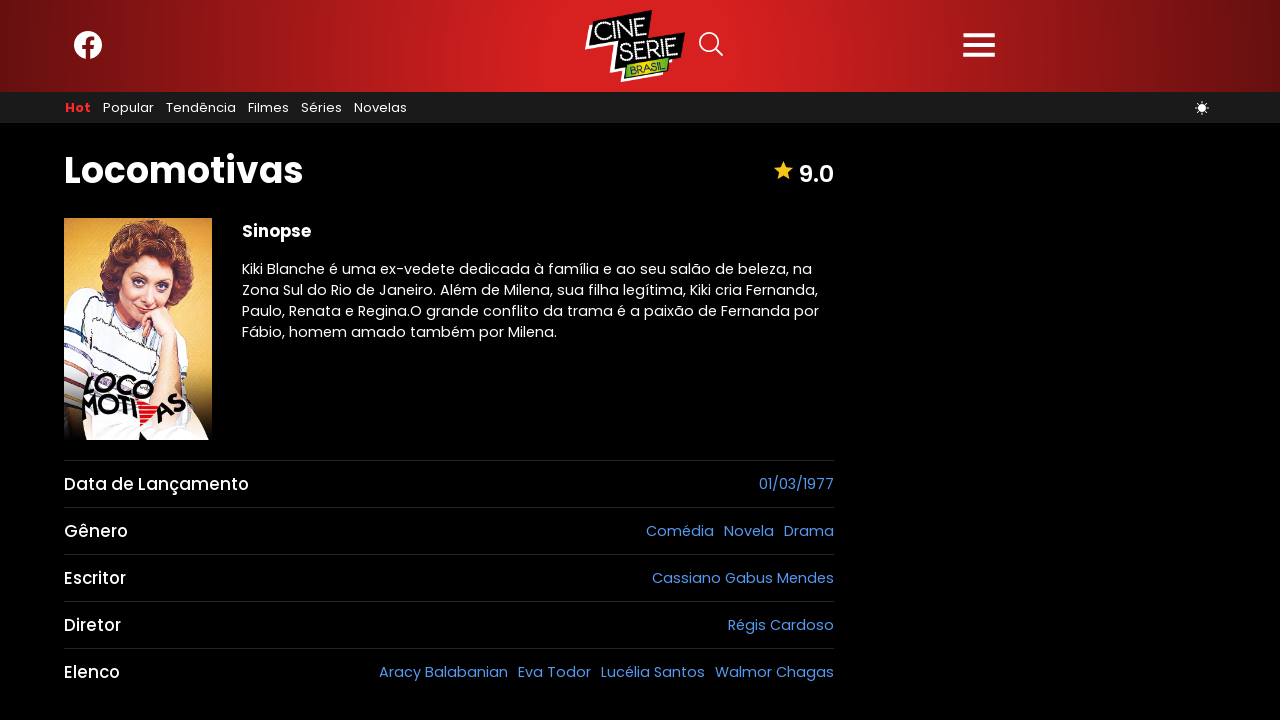

--- FILE ---
content_type: text/html; charset=UTF-8
request_url: https://cineserie.com.br/novelas/locomotivas-221587
body_size: 15063
content:
<!DOCTYPE html>

<html lang="pt-BR" class=fdx-dark-mode>
<head>
	<script>
	var fdxm = {
		adblock_enabled: null,
		async_uri_prefix: "async",
		capture_page_views: true,
		capture_page_views_retries: 0,
		checks_performed: {},
		lang:{},
		gaid: 'G-DBQ8CQQNGW',
		user_affected_components_config: {},
		user_affected_containers_map: {},
		user_cookie_name: "usersess",
		user_data: {preferences: {},},
		user_presence: false,
	};

	var cineserie = {
        ads: {
            partners: []
        }
    };
	</script>
	
	<meta charset="UTF-8">
	<meta name="theme-color" media="(prefers-color-scheme: light)" content="#0C142A" />
	<meta name="theme-color" media="(prefers-color-scheme: dark)" content="#FFFFFF" />
	<meta name="viewport" content="width=device-width, initial-scale=1">
	<link rel="icon" href="/assets/img/favicons/favicon.ico" sizes="any"><!-- 32×32 -->
	<link rel="icon" href="/assets/img/favicons/icon.svg" type="image/svg+xml">
	<link rel="apple-touch-icon" href="/assets/img/favicons/apple-touch-icon-iphone-60x60.png">
	<link rel="apple-touch-icon" sizes="76x76" href="/assets/img/favicons/apple-touch-icon-ipad-76x76.png">
	<link rel="apple-touch-icon" sizes="120x120" href="/assets/img/favicons/apple-touch-icon-iphone-retina-120x120.png">
	<link rel="apple-touch-icon" sizes="152x152" href="/assets/img/favicons/apple-touch-icon-ipad-retina-152x152.png">
	<link rel="manifest" href="/assets/img/favicons/site.webmanifest" crossorigin="use-credentials">

	<meta http-equiv="X-UA-Compatible" content="IE=edge">
		<link rel="prefetch" href="https://cineserie.com.br/assets/libs/vendor/spfjs/spf.js?ver=b85b0880c3e3b4d545429f208e5af038" as="script" />
	<link rel="prefetch" href="https://cineserie.com.br/assets/templates/fdxm_base_cineserie.js?ver=bef1100cf943b1bae3ccf359ec7b173d" as="script" />

	<!-- <link rel="preload" href="/assets/templates/fonts/poppins-v20-latin-300.woff2" as="font" type="font/woff2" crossorigin="anonymous">
	<link rel="preload" href="/assets/templates/fonts/poppins-v20-latin-500.woff2" as="font" type="font/woff2" crossorigin="anonymous">
	<link rel="preload" href="/assets/templates/fonts/poppins-v20-latin-600.woff2" as="font" type="font/woff2" crossorigin="anonymous">
	<link rel="preload" href="/assets/templates/fonts/poppins-v20-latin-700.woff2" as="font" type="font/woff2" crossorigin="anonymous">
	<link rel="preload" href="/assets/templates/fonts/poppins-v20-latin-regular.woff2" as="font" type="font/woff2" crossorigin="anonymous">
	<link rel="preload" href="/assets/templates/fonts/roboto-v30-latin-regular.woff2" as="font" type="font/woff2" crossorigin="anonymous">
	<link rel="preload" href="/assets/templates/fonts/open-sans-v29-latin-regular.woff2" as="font" type="font/woff2" crossorigin="anonymous"> -->
	<!-- <link rel="preconnect" href="https://fonts.googleapis.com">
	<link rel="preconnect" href="https://fonts.gstatic.com" crossorigin> -->
	<!-- <link href="https://fonts.googleapis.com/css2?family=Open+Sans:wght@400;700&family=Poppins:wght@300;400;500;600;700&family=Roboto:wght@300;400;700&display=swap" rel="preload stylesheet"> -->
	<!--  -->
	<!-- Files preload end  -->
	<!-- Page title tags -->
	<title>Locomotivas — cineserie.com.br</title>
	<!-- Meta tags -->
	<meta name="description" content="Kiki Blanche é uma ex-vedete dedicada à família e ao seu salão de beleza, na Zona Sul do Rio de Janeiro. Além de Milena, sua filha legítima, Kiki cria Fernanda, Paulo, Renata e Regina.O grande conflito da trama é a paixão de Fernanda por Fábio, homem amado também por Milena."><meta property="og:type" content="website"><meta property="og:title" content="Locomotivas"><meta property="og:description" content="Kiki Blanche é uma ex-vedete dedicada à família e ao seu salão de beleza, na Zona Sul do Rio de Janeiro. Além de Milena, sua filha legítima, Kiki cria Fernanda, Paulo, Renata e Regina.O grande conflito da trama é a paixão de Fernanda por Fábio, homem amado também por Milena."><meta property="og:url" content="https://cineserie.com.br/novelas/locomotivas-221587"><meta property="og:site_name" content="cineserie.com.br"><meta property="og:locale" content="pt-BR"><meta property="og:image" content="https://cineserie.com.br/wp-content/uploads/"><meta property="og:image:width" content="885"><meta property="og:image:height" content="498"><meta name="twitter:card" content="summary_large_image"><meta name="twitter:site" content="@lbdfootball"><meta name="twitter:creator" content="@lbdfootball"><meta name="robots" content="max-snippet:-1, max-image-preview:large, max-video-preview:-1">	<!-- Script tags -->
	<script type="application/ld+json">{"@context":"https://schema.org","@graph":[{"@type":"Organization","@id":"https://cineserie.com.br/#organization","name":"cineserie","url":"https://cineserie.com.br/","sameAs":["https://www.facebook.com/cineseries.com.br"],"logo":{"@type":"ImageObject","@id":"https://cineserie.com.br/#logo","inLanguage":"pt-BR","url":"https://cineserie.com.br/wp-content/uploads/2023/10/2023_10_Cineserie_logo_br_color.png?width=233&height=49&aspect_ratio=233:49&ver=1","contentUrl":"https://cineserie.com.br/wp-content/uploads/2023/10/2023_10_Cineserie_logo_br_color.png?width=233&height=49&aspect_ratio=233:49&ver=1","width":"233","height":"50","caption":"cineserie.com.br"},"image":{"@id":"https://cineserie.com.br/#logo"},"potentialAction":{"@type":"SearchAction","target":{"@type":"EntryPoint","urlTemplate":"https://cineserie.com.br/?s={search_term_string}"},"query-input":{"@type":"PropertyValueSpecification","valueRequired":"https://schema.org/True","valueName":"search_term_string"}}},{"@type":"WebSite","@id":"https://cineserie.com.br/#website","name":"cineserie","description":"cineserie.com.br: Acompanhe todas as not\u00edcias do cinema: Not\u00edcias sobre filmes e series do mundo inteiro cineserie.com.br","alternateName":"cineserie.com.br","publisher":{"@id":"https://cineserie.com.br/#organization"},"url":"https://cineserie.com.br/","potentialAction":{"@type":"SearchAction","target":{"@type":"EntryPoint","urlTemplate":"https://cineserie.com.br/?s={search_term_string}"},"query-input":"required name=search_term_string"},"inLanguage":"pt-BR"},{"@type":"BreadcrumbList","@id":"https://cineserie.com.br/novelas/locomotivas-221587/#breadcrumb","itemListElement":[{"@type":"ListItem","position":1,"item":{"@type":"WebPage","@id":"https://cineserie.com.br/","url":"https://cineserie.com.br/","name":"cineserie"}},{"@type":"ListItem","position":2,"item":{"@type":"WebPage","@id":"https://cineserie.com.br/series","url":"https://cineserie.com.br/series","name":"S\u00e9ries"}},[{"@type":"ListItem","position":3,"item":{"@type":"Movie","@id":"https://cineserie.com.br/novelas/locomotivas-221587","url":"https://cineserie.com.br/novelas/locomotivas-221587","name":"Locomotivas"}}]]},{"@context":"http://schema.org","@type":"TVSeries","name":"Locomotivas","creator":{"@type":"Person","name":["Cassiano Gabus Mendes"]},"datePublished":"1977-03-01","image":"https://image.tmdb.org/t/p/w500//zPvz4nRx59Fe4wYNPhsUHBfOtrw.jpg","description":"Kiki Blanche \u00e9 uma ex-vedete dedicada \u00e0 fam\u00edlia e ao seu sal\u00e3o de beleza, na Zona Sul do Rio de Janeiro. Al\u00e9m de Milena, sua filha leg\u00edtima, Kiki cria Fernanda, Paulo, Renata e Regina.O grande conflito da trama \u00e9 a paix\u00e3o de Fernanda por F\u00e1bio, homem amado tamb\u00e9m por Milena.","trailer":{"@type":"VideoObject","name":"Locomotivas","description":"Kiki Blanche \u00e9 uma ex-vedete dedicada \u00e0 fam\u00edlia e ao seu sal\u00e3o de beleza, na Zona Sul do Rio de Janeiro. Al\u00e9m de Milena, sua filha leg\u00edtima, Kiki cria Fernanda, Paulo, Renata e Regina.O grande conflito da trama \u00e9 a paix\u00e3o de Fernanda por F\u00e1bio, homem amado tamb\u00e9m por Milena.","uploadDate":"1977-03-01","contentUrl":"","embedUrl":"","thumbnailUrl":"http://img.youtube.com/vi//sddefault.jpg"},"aggregateRating":[{"@type":"AggregateRating","ratingValue":"9","bestRating":10,"worstRating":0,"ratingCount":"1"}],"actor":[{"@type":"Person","name":"Aracy Balabanian"},{"@type":"Person","name":"Eva Todor"},{"@type":"Person","name":"Luc\u00e9lia Santos"},{"@type":"Person","name":"Walmor Chagas"}],"genre":["Com\u00e9dia","Novela","Drama"]},{"@type":"BreadcrumbList","itemListElement":[{"@type":"ListItem","position":1,"item":{"@type":"WebPage","@id":"https://cineserie.com.br/","url":"https://cineserie.com.br/","name":"cineserie"}},{"@type":"ListItem","position":2,"item":{"@type":"WebPage","@id":"https://cineserie.com.br/series","url":"https://cineserie.com.br/series","name":"S\u00e9ries"}},[{"@type":"ListItem","position":3,"item":{"@type":"Movie","@id":"https://cineserie.com.br/novelas/locomotivas-221587","url":"https://cineserie.com.br/novelas/locomotivas-221587","name":"Locomotivas"}}]]}]}</script>	<!-- Link tags -->
	<link rel="canonical" href="https://cineserie.com.br/novelas/locomotivas-221587">	<!-- CSS inline start -->
	<style type="text/css">@font-face{font-family:Poppins;font-display:swap;font-style:normal;font-weight:300;src:local(""),url(/assets/templates/fonts/poppins-v20-latin-300.woff2) format("woff2"),url(/assets/templates/fonts/poppins-v20-latin-300.woff) format("woff")}@font-face{font-family:Poppins;font-display:swap;font-style:normal;font-weight:400;src:local(""),url(/assets/templates/fonts/poppins-v20-latin-regular.woff2) format("woff2"),url(/assets/templates/fonts/poppins-v20-latin-regular.woff) format("woff")}@font-face{font-family:Poppins;font-display:swap;font-style:normal;font-weight:500;src:local(""),url(/assets/templates/fonts/poppins-v20-latin-500.woff2) format("woff2"),url(/assets/templates/fonts/poppins-v20-latin-500.woff) format("woff")}@font-face{font-family:Poppins;font-display:swap;font-style:normal;font-weight:600;src:local(""),url(/assets/templates/fonts/poppins-v20-latin-600.woff2) format("woff2"),url(/assets/templates/fonts/poppins-v20-latin-600.woff) format("woff")}@font-face{font-family:Poppins;font-display:swap;font-style:normal;font-weight:700;src:local(""),url(/assets/templates/fonts/poppins-v20-latin-700.woff2) format("woff2"),url(/assets/templates/fonts/poppins-v20-latin-700.woff) format("woff")}
@font-face{font-family:Roboto;font-display:swap;font-style:normal;font-weight:300;src:local(""),url(/assets/templates/fonts/roboto-v30-latin-300.woff2) format("woff2")}@font-face{font-family:Roboto;font-display:swap;font-style:normal;font-weight:400;src:local(""),url(/assets/templates/fonts/roboto-v30-latin-regular.woff2) format("woff2")}@font-face{font-family:Roboto;font-display:swap;font-style:normal;font-weight:700;src:local(""),url(/assets/templates/fonts/roboto-v30-latin-700.woff2) format("woff2")}
@font-face{font-family:"Open Sans";font-display:swap;font-style:normal;font-weight:400;src:local(""),url(/assets/templates/fonts/open-sans-v29-latin-regular.woff2) format("woff2")}@font-face{font-family:"Open Sans";font-display:swap;font-style:normal;font-weight:700;src:local(""),url(/assets/templates/fonts/open-sans-v29-latin-700.woff2) format("woff2")}
@charset "UTF-8";html{-webkit-text-size-adjust:100%}body{margin:0}main{display:block}h1{font-size:2em;margin:.67em 0}hr{box-sizing:content-box;height:0;overflow:visible}pre{font-family:monospace,monospace;font-size:1em}a{color:unset;text-decoration:none;background-color:transparent}b{font-weight:bolder}img,picture{max-width:100%;display:block;height:auto}img{border-style:none}button,input,select,textarea{font-family:inherit;font-size:100%;margin:0}button,input{overflow:visible}button,select{text-transform:none}[type=button],[type=submit],button{-webkit-appearance:button}[type=button]::-moz-focus-inner,[type=submit]::-moz-focus-inner,button::-moz-focus-inner{border-style:none;padding:0}[type=button]:-moz-focusring,[type=submit]:-moz-focusring,button:-moz-focusring{outline:1px dotted ButtonText}textarea{overflow:auto}[type=checkbox]{box-sizing:border-box;padding:0}[type=search]{-webkit-appearance:textfield;outline-offset:-2px}[type=search]::-webkit-search-decoration{-webkit-appearance:none}::-webkit-file-upload-button{-webkit-appearance:button;font:inherit}[hidden]{display:none}h1,h2,h3{margin:0;letter-spacing:0}input{border:none}input:focus{outline:0}ul{list-style:none;margin:0;padding:0}*,:after,:before{box-sizing:border-box}.container{max-width:1010px;margin:0 auto}.header-content{position:relative;width:100%;padding-top:20px;background-color:var(--color-main-background);border:0;border-bottom:thin solid var(--color-bottom-header-border-1);border-image-slice:1;transition:.2s ease-in-out}.header-content__row{display:flex;flex-direction:column;justify-content:flex-start;align-items:flex-start;padding-left:10px;padding-right:10px;max-width:1182px;margin:0 auto;background-color:var(--color-main-background);padding-bottom:20px}.header-content__col-left{max-width:100%;margin-bottom:20px}.header-content__col-right{max-width:100%}@media screen and (min-width:800px){.header-content__row{flex-direction:row;justify-content:space-between;align-items:center;padding-left:15px;padding-right:15px}.header-content__col-left{max-width:80%;margin-bottom:0}.header-content__col-right{max-width:20%}}.main-content{font-family:Poppins,Roboto,Open Sans,sans-serif,sans-serif;background:var(--color-main-background);color:#fff;padding-top:30px}.main-content__all{width:100%;padding-left:15px;padding-right:15px}.main-content__row{display:flex;flex-direction:column;justify-content:center;align-items:center;max-width:1182px;margin:0 auto;position:relative;z-index:1}.main-content__col-left,.main-content__col-right{width:100%;padding-left:10px;padding-right:10px;margin-bottom:30px}.main-content__col-right{display:flex;flex-direction:column;gap:30px}.main-content__col-right:last-child{margin-bottom:30px}.main-content__col-right-sticky-top{display:flex;flex-direction:column;gap:30px;position:sticky;top:112px}@media screen and (min-width:800px){.main-content__row{flex-direction:row;flex-wrap:nowrap;justify-content:center;align-items:stretch}.main-content__col-left{flex:2;max-width:70%}.main-content__col-right{flex:1;max-width:30%}}@media screen and (min-width:1025px){.main-content__col-left{max-width:67.66667%;padding-left:15px;padding-right:15px}.main-content__col-right{min-width:32.33333%;padding-left:15px;padding-right:15px}}@media screen and (min-width:800px) and (max-width:1042px){.main-content__col-right{width:100%;min-width:321px}}.component__title{font-size:.938rem;line-height:1.125;font-weight:800;text-transform:uppercase;letter-spacing:normal;color:var(--color-secondary);margin-bottom:20px}.component__header{width:100%;color:#fff;margin:0 0 15px}.component__header-filter-list{display:flex;flex-wrap:wrap;text-transform:uppercase;border-bottom:1px solid var(--color-primary)}.component__header-filter-item{font-size:.8125rem;font-weight:700;color:#c0bfbf;border-bottom:1px solid transparent;transition:border-color 375ms ease-in-out,background-color 375ms ease-in-out,color 375ms ease-in-out;padding:8px 7px;margin-bottom:-1px;cursor:pointer}.component__header-filter-item:hover,.component__white_border_menu_item{color:#fff;border-bottom:1px var(--color-post-list-filter) solid}.component__body{width:100%;height:auto}.component__buttons{display:flex;justify-content:center;margin:20px 0 0 0}@media screen and (min-width:601px){.component__title{font-size:1rem}.component__header-filter-item{font-size:.875rem;padding:8px 10px}}@media screen and (min-width:1025px){.component__title{font-size:1.125rem}}.black-box{border-radius:10px!important;padding:20px 10px;background-color:var(--color-primary)}@media screen and (min-width:601px){.black-box{padding:25px 15px}}@media screen and (min-width:800px){.black-box{padding:20px 20px}}@media screen and (min-width:1025px){.black-box{padding:30px 30px}}.posts--body{display:grid;gap:30px}@media screen and (min-width:601px){.posts--body{grid-template-columns:repeat(2,1fr);gap:30px 20px}}@media screen and (min-width:1025px){.posts--body{gap:30px}}.icon{fill:var(--color-primary-icon)}.icon--fdx-smaller{height:.675rem;width:.675rem}.icon--xxs{height:1rem;width:1rem}.icon--xs{height:1.2rem;width:1.2rem}.icon--s{height:1.75rem;width:1.75rem}.icon--m{height:2rem;width:2rem}.icon--l{height:2.625rem;width:2.625rem}.icon--xl{height:3rem;width:3rem}.icon--xxl{height:4.3rem;width:4.3rem}.icon--blue{fill:var(--color-primary)}.icon--only-white{fill:var(--white)}.icon--only-yellow{fill:var(--yellow)}.icon--gray{fill:var(--gray)}.icon--light-gray{fill:#ccc}.icon--pink{fill:var(--pink)}.icon--primary-icon{fill:var(--color-primary-icon)}.item__image{position:relative}.item__entry-flags{margin-bottom:10px;position:absolute;z-index:12;left:10px;right:auto;top:-5px;transition:top 175ms ease-in-out}.item__entry-flags:hover{top:-10px}.item__entry-flag{display:block;box-sizing:border-box;position:relative;top:0;width:35px;height:35px;vertical-align:top;font-size:0;line-height:30px;text-align:center;border-style:solid;border-radius:50%;border-color:#f5205d;background-color:#f5205d;color:#fff}.item__category{text-transform:uppercase;text-decoration:none;border:1px solid #333;border-color:var(--color-primary);font-size:.8125rem;font-weight:600;line-height:18px;letter-spacing:normal;color:#fff;padding:3px 9px;transition:border-color 375ms ease-in-out,background-color 375ms ease-in-out,color 375ms ease-in-out}@media (min-width:800px){.item__category{padding:1px 9px}}.item__category:hover{background-color:var(--color-primary-category)!important;border:1px solid var(--color-secondary)}.item__reactions{display:flex;justify-content:start;align-items:center;font-size:.8125rem;line-height:18px;padding:1px 9px}.item__reactions span{color:#ccc;font-weight:400;margin-left:5px}.item__title{line-height:1.2}.item--featured{margin-bottom:40px}.item--featured .thumbnail__link{position:relative;z-index:3;grid-row:1/2;grid-column:1/2;-webkit-background-size:cover;-moz-background-size:cover;-o-background-size:cover;background-size:cover}.item--featured .thumbnail__link img{width:100%;height:100%;border-radius:10px 10px 0 0;object-fit:cover}@media screen and (min-width:601px){.item--featured .thumbnail__link{height:100%}}.item--featured .item__image{display:grid;width:100%;height:100%;grid-template-rows:1fr;grid-template-columns:1fr}.item--featured .item__info{display:flex;flex-direction:column;pointer-events:none;position:relative;z-index:4;grid-row:1/2;grid-column:1/2;padding:20px 10px;align-self:end;background-position:center bottom;background-repeat:no-repeat;border-radius:10px;color:#fff;background-image:linear-gradient(to bottom,transparent,rgba(0,0,0,.75) 100%)}.item--featured .item__info-thumbnail{display:inline-flex;position:relative;z-index:5;pointer-events:all;align-items:center;flex-wrap:wrap}.item--featured .item__title{display:inline-flex;pointer-events:none;position:relative;z-index:3;margin-top:8px;font-size:1.5rem;-webkit-line-clamp:3;-webkit-box-orient:vertical;overflow:hidden;line-height:1.067;letter-spacing:-.05em;font-weight:600;text-shadow:1px 1px 0 rgba(0,0,0,.33)}@media screen and (min-width:601px){.item--featured .item__info{padding:20px 30px}.item--featured .item__title{font-size:1.625rem}}@media screen and (min-width:1025px){.item--featured .item__title{font-size:2.125rem}}.item--default{display:flex;flex-direction:column;width:100%}.item--default .thumbnail__link{grid-column:1/2;grid-row:1/3;-webkit-background-size:cover;-moz-background-size:cover;-o-background-size:cover;background-size:cover}.item--default .thumbnail__link img{border-radius:10px 10px 0 0;object-fit:cover;width:100%}.item--default .item__image{display:grid}.item--default .item__category{justify-self:start;margin-left:1px;margin-bottom:0}.item--default .item__info{flex:1 0 auto;background-color:var(--color-primary);padding:12px 10px;border-radius:0 0 10px 10px}.item--default .item__info-thumbnail{grid-column:1/2;grid-row:2/3;position:relative}.item--default .item__reactions{justify-content:center;background-color:#0c142a}.item--default .item__reactions .icon{fill:#b4b4b4}.item--default .item__reactions span{color:#b4b4b4}.item--default .item__title{font-size:1.125rem;display:-webkit-box;-webkit-line-clamp:3;-webkit-box-orient:vertical;overflow:hidden;color:var(--color-secondary)}.item--default .item__title:hover{color:var(--color-primary-links)}.item--default .item__paragraph{font-size:.938rem;line-height:18px;font-weight:600;letter-spacing:-.025em;color:var(--color-item-paragraph);display:-webkit-box;-webkit-line-clamp:2;-webkit-box-orient:vertical;overflow:hidden}.item--default .item__time-published{font-size:.875rem;font-weight:400;line-height:16px;margin-bottom:2px;color:var(--color-general-text);letter-spacing:normal}.item--default .item__time-published time{display:inline-block;margin-right:5px;vertical-align:top}@media screen and (min-width:601px){.item--default .item__info{padding:15px 20px}.item--default .item__title{font-size:1.25rem}}@media screen and (min-width:800px){.item--default .item__info{padding:20px 30px}}.item--numbered{position:relative}.item--numbered .thumbnail__link img{width:100%}.item--numbered .item__image{display:block}.item--numbered .item__image .add-radius{border-radius:10px}.item--numbered .item__info{display:flex;justify-content:center;align-items:center;position:absolute;font-size:1rem;width:30px;height:30px;border-radius:100%;background-color:var(--blue);top:7px;left:7px;pointer-events:none}.item--border .item__image img{border-radius:10px!important}.btn{cursor:pointer;text-transform:uppercase;font:700 .8125rem serif;font-family:Poppins,Roboto,Open Sans,sans-serif;border-radius:5px}.btn--m{width:22.75rem;padding:8px 18px}@media screen and (min-width:1025px){.btn--m{width:22.75rem;padding:5px 18px}}.btn--dark{background-color:var(--black);color:#fff;border-color:var(--black)}.amp #content_button_amp{display:flex;justify-content:center;margin:30px 0}.amp #content_button_amp a{display:flex;justify-content:center;width:22.75rem;padding:12px 18px;background-color:#282828;color:#fff;cursor:pointer;text-transform:uppercase;font:700 .8125rem serif;font-family:Poppins,Roboto,Open Sans,sans-serif;border-radius:5px}.skeleton{display:flex;flex-direction:column;background-color:#f6f6f6;border-radius:10px}.skeleton__title{height:27px;border-radius:10px;background-image:linear-gradient(90deg,#ddd 0,#e8e8e8 40px,#ddd 80px);animation:slidein_title 1s infinite;transform-origin:0 100%}@keyframes slidein{0%{transform:scaleX(.2)}100%{transform:scaleX(1)}}@keyframes slidein_title{0%{transform:scaleX(.2)}100%{transform:scaleX(.7)}}html{overflow-y:scroll}body{background-color:#fff;font-family:Poppins,Roboto,Open Sans,sans-serif,sans-serif;font-size:12px;letter-spacing:normal;position:relative;min-height:100vh;display:flex;flex-direction:column}::-webkit-scrollbar{width:16px;height:5px}::-webkit-scrollbar-thumb{background-color:#6c707a!important}::-webkit-scrollbar-track{background:var(--color_content)}button,button:focus,textarea,textarea:focus{outline:0}::-webkit-scrollbar-button:single-button{background-color:#0c142a;display:block;background-size:10px;background-repeat:no-repeat}::-webkit-scrollbar-button:single-button:vertical:decrement{height:17px;width:16px;background-position:center 4px;background-image:url("data:image/svg+xml;utf8,<svg xmlns='http://www.w3.org/2000/svg' width='100' height='100' fill='rgb(96, 96, 96)'><polygon points='50,00 0,50 100,50'/></svg>")}::-webkit-scrollbar-button:single-button:vertical:decrement:hover{background-image:url("data:image/svg+xml;utf8,<svg xmlns='http://www.w3.org/2000/svg' width='100' height='100' fill='rgb(112, 112, 112)'><polygon points='50,00 0,50 100,50'/></svg>")}::-webkit-scrollbar-button:single-button:vertical:decrement:active{background-image:url("data:image/svg+xml;utf8,<svg xmlns='http://www.w3.org/2000/svg' width='100' height='100' fill='rgb(128, 128, 128)'><polygon points='50,00 0,50 100,50'/></svg>")}::-webkit-scrollbar-button:single-button:vertical:increment{height:17px;width:16px;background-position:center 8px;background-image:url("data:image/svg+xml;utf8,<svg xmlns='http://www.w3.org/2000/svg' width='100' height='100' fill='rgb(96, 96, 96)'><polygon points='0,0 100,0 50,50'/></svg>")}::-webkit-scrollbar-button:single-button:vertical:increment:hover{background-image:url("data:image/svg+xml;utf8,<svg xmlns='http://www.w3.org/2000/svg' width='100' height='100' fill='rgb(112, 112, 112)'><polygon points='0,0 100,0 50,50'/></svg>")}::-webkit-scrollbar-button:single-button:vertical:increment:active{background-image:url("data:image/svg+xml;utf8,<svg xmlns='http://www.w3.org/2000/svg' width='100' height='100' fill='rgb(128, 128, 128)'><polygon points='0,0 100,0 50,50'/></svg>")}#footer_wrapper{margin-top:auto}.content-row{display:-ms-flexbox;display:-webkit-flex;display:flex;-ms-flex-wrap:wrap;-webkit-flex-wrap:wrap;flex-wrap:wrap;-ms-flex-align:stretch;-webkit-align-items:stretch;align-items:stretch;max-width:1182px;margin:0 auto;position:relative}.row{display:flex}.column{border:0!important;width:100%;padding:15px 15px 0;font-size:12px}
/* Make clicks pass-through */
#nprogress {
  pointer-events: none;
}

#nprogress .bar {
  background: #29d;

  position: fixed;
  z-index: 1031;
  top: 0;
  left: 0;

  width: 100%;
  height: 2px;
}

/* Fancy blur effect */
#nprogress .peg {
  display: block;
  position: absolute;
  right: 0px;
  width: 100px;
  height: 100%;
  box-shadow: 0 0 10px #29d, 0 0 5px #29d;
  opacity: 1.0;

  -webkit-transform: rotate(3deg) translate(0px, -4px);
      -ms-transform: rotate(3deg) translate(0px, -4px);
          transform: rotate(3deg) translate(0px, -4px);
}

/* Remove these to get rid of the spinner */
#nprogress .spinner {
  display: block;
  position: fixed;
  z-index: 1031;
  top: 15px;
  right: 15px;
}

#nprogress .spinner-icon {
  width: 18px;
  height: 18px;
  box-sizing: border-box;

  border: solid 2px transparent;
  border-top-color: #29d;
  border-left-color: #29d;
  border-radius: 50%;

  -webkit-animation: nprogress-spinner 400ms linear infinite;
          animation: nprogress-spinner 400ms linear infinite;
}

.nprogress-custom-parent {
  overflow: hidden;
  position: relative;
}

.nprogress-custom-parent #nprogress .spinner,
.nprogress-custom-parent #nprogress .bar {
  position: absolute;
}

@-webkit-keyframes nprogress-spinner {
  0%   { -webkit-transform: rotate(0deg); }
  100% { -webkit-transform: rotate(360deg); }
}
@keyframes nprogress-spinner {
  0%   { transform: rotate(0deg); }
  100% { transform: rotate(360deg); }
}


@charset "UTF-8";#button{display:flex;justify-content:center;align-items:center;background-color:#ccc;width:40px;height:40px;text-align:center;border-radius:4px;position:fixed;bottom:12px;right:15px;transition:background-color .3s,opacity .5s,visibility .5s;opacity:0;visibility:hidden;z-index:1000}#button::after{color:#fff}#button:hover{cursor:pointer;filter:var(--white-icons)}#button:active{background-color:#555}#button.show{display:flex;justify-content:center;align-items:center;opacity:1;visibility:visible}html.fdx-header-sidebar-off #header_wrapper .aside{width:320px;background-color:var(--color-aside);-webkit-overflow-scrolling:touch;transition:width .5s ease-in-out}html.fdx-header-sidebar-off #header_wrapper .header-sidebar-overlay{display:block;visibility:visible;opacity:.666;transition:visibility .5s,opacity .5s cubic-bezier(.735,.185,.41,1.245)}.off{display:none}.header-sidebar-overlay{visibility:hidden;width:100%;position:fixed;z-index:6;top:0;bottom:0;cursor:pointer;transition:visibility 0s .5s,opacity .5s cubic-bezier(.735,.185,.41,1.245);-webkit-backface-visibility:hidden;backface-visibility:hidden;background-color:#fff;opacity:0}#header_wrapper{clear:both;position:static;position:-webkit-sticky;position:sticky;left:0;right:0;top:0;z-index:5}#header_wrapper .header{display:block;background:var(--color-header);transition:.4s ease-in-out}#header_wrapper .header .top-menu{margin:0 auto;max-width:1182px;display:flex;justify-content:space-between;align-items:center;padding:10px}#header_wrapper .header .top-menu__toggle-arrow{display:none;position:absolute;z-index:2;left:50%;right:auto;bottom:0;width:0;height:0;margin-left:-6px;border-width:6px;border-style:solid;border-color:transparent transparent var(--color-search-background);content:""}#header_wrapper .header .top-menu__social-media{flex:2;display:flex;justify-content:flex-start;align-items:center}#header_wrapper .header .top-menu__social-media-item:first-child{margin-left:15px}#header_wrapper .header .top-menu__social-media-item{margin-right:20px}#header_wrapper .header .top-menu__social-media-item>a :hover{filter:var(--red-icons)}#header_wrapper .header .top-menu__logo{display:flex;justify-content:start;margin-right:10px}#header_wrapper .header .top-menu__search-button-wrapper{height:37px;justify-self:flex-end;position:relative;flex:1;display:flex}#header_wrapper .header .top-menu__search-button{position:relative;cursor:pointer;margin:0;padding:0;border:none;background-color:transparent}#header_wrapper .header .top-menu__search-form-wrapper{width:320px;position:absolute;top:35px;left:-292px;background-color:var(--color-search-background);color:var(--gray);transition:all .3s ease;z-index:6;display:none;visibility:hidden;opacity:0}#header_wrapper .header .top-menu__search-form{margin:20px 30px}#header_wrapper .header .top-menu__fdx-search-show{display:block;visibility:visible;opacity:1;transition:all .3s ease}#header_wrapper .header .top-menu__search-form-wrapper>form .top-menu__search-form-inner{width:100%;display:flex;align-items:center;position:relative}#header_wrapper .header .top-menu__search-form-wrapper>form .top-menu__search-form-inner .top-menu__search-form-field{width:100%;border:1px var(--color-filter-border) solid;background-color:var(--color_content);color:var(--color-primary-text);font-size:14px;padding:8px;border-radius:5px;outline:0}#header_wrapper .header .top-menu__search-form-wrapper>form .top-menu__search-form-inner .top-menu__search-form-field:focus{border-color:var(--color-search-border)}#header_wrapper .header .top-menu__search-form-field-button{position:absolute;right:5px;width:30px;height:30px;background-size:25px;background-color:transparent;color:inherit;text-align:center;border:none;border-radius:5px;font-size:0;cursor:pointer}#header_wrapper .header .top-menu .top-menu__search-form-field::-webkit-search-cancel-button{position:relative;right:30px;cursor:pointer}#header_wrapper .header .top-menu__hamburger-toggle-wrap{flex:1;order:4;display:flex;justify-content:end;align-items:center}#header_wrapper .header .top-menu__hamburger-toggle-wrap a.hamburger-toggle{display:block;padding:0;cursor:pointer}#header_wrapper .header .top-menu--period-time{display:none}@media screen and (max-width:1025px){#header_wrapper .header .top-menu{padding-top:5px;padding-bottom:5px}#header_wrapper .header .top-menu__social-media{display:none}#header_wrapper .header .top-menu__logo{margin-right:0;order:2}#header_wrapper .header .top-menu__search-button-wrapper{order:3;justify-content:end}#header_wrapper .header .top-menu--period-time{display:block;margin-right:5px}#header_wrapper .header .top-menu--period-time button.mobile-toggle-btn{background-color:transparent;border:none;cursor:pointer}#header_wrapper .header .top-menu--period-time button.mobile-toggle-btn svg.icon{display:inline-block;vertical-align:middle;margin:auto 0}#header_wrapper .header .top-menu--period-time button.mobile-toggle-btn .icon-moon-night{transform:rotate(195deg)}#header_wrapper .header .top-menu__hamburger-toggle-wrap{order:1;justify-content:start}#header_wrapper .header .top-menu__hamburger-toggle-wrap a.hamburger-toggle{margin-right:1px}#header_wrapper .header .top-menu__search-form-wrapper{right:-10px;width:100vw;left:unset}}@media screen and (max-width:601px){#header_wrapper .header .top-menu{padding-top:2px;padding-bottom:2px}#header_wrapper .header .top-menu__logo-default>img{max-width:190px;max-height:70px}}#header_wrapper .header .menu-nav{background-color:var(--color-primary-nav)}#header_wrapper .header .menu-nav__main-nav{min-height:31.19px;max-width:1182px;margin:0 auto;display:flex;justify-content:space-between;align-items:center;padding:0 10px}#header_wrapper .header .menu-nav__url-list-item{display:flex;min-height:18px;flex-wrap:wrap;color:#fff;font-size:.8125rem;font-weight:400;line-height:16px}#header_wrapper .header .menu-nav__first{color:var(--color-active-nav);font-weight:700}#header_wrapper .header .menu-nav .toggle-btn,#header_wrapper .header .menu-nav__has-submenu,#header_wrapper .header .menu-nav__url-list-item>li{position:relative;padding:4px 6px}#header_wrapper .header .menu-nav__has-submenu>a,#header_wrapper .header .menu-nav__url-list-item>li>a{display:inline-block;vertical-align:middle;margin:auto 0}#header_wrapper .header .menu-nav__has-submenu>a>.icon,#header_wrapper .header .menu-nav__url-list-item>li>a>.icon{margin-left:5px;display:inline-block;vertical-align:middle;fill:#fff}#header_wrapper .header .menu-nav__has-sub-submenu>a:hover,#header_wrapper .header .menu-nav__has-submenu>a:hover,#header_wrapper .header .menu-nav__url-list-item>li>a:hover{color:var(--color-active-nav)}#header_wrapper .header .menu-nav__dropdown-url-items,#header_wrapper .header .menu-nav__submenu-url-items{display:none;width:245px;max-width:270px;position:absolute;top:13px;opacity:0;text-transform:uppercase;padding:20px 0;background:var(--color-primary-dropdown);transition:all .3s linear}#header_wrapper .header .menu-nav__dropdown-url-items>li:hover>ul.menu-nav__submenu-url-items,#header_wrapper .header .menu-nav__url-list-item>li:hover>ul.menu-nav__dropdown-url-items{display:block;opacity:1;transform:translateY(5%)}#header_wrapper .header .menu-nav__has-submenu{padding:4px 15px 4px 20px}#header_wrapper .header .menu-nav--submenu-right{display:none;position:absolute;width:230px;max-width:240px;left:240px;top:-50%}#header_wrapper .header .menu-nav__period-toggle{display:flex;justify-content:center;align-items:center;cursor:pointer}#header_wrapper .header .menu-nav__period-toggle button.toggle-btn{display:flex;background-color:transparent;border:none;cursor:pointer;margin-left:5px;margin-right:5px}#header_wrapper .header .menu-nav__period-toggle button.toggle-btn svg.icon{display:inline-block;vertical-align:middle;margin:auto 0}@media screen and (max-width:1025px){#header_wrapper .header .menu-nav{display:none}}#header_wrapper .header .aside{width:0;height:100vh;position:fixed;z-index:7;top:0;bottom:0;left:0;right:auto;background-color:var(--color-aside);color:var(--color-letters);overflow-y:auto;overflow-x:hidden;overscroll-behavior:contain;-webkit-overflow-scrolling:touch;transition:width .5s ease-in-out}#header_wrapper .header .aside__wrapper{display:block;width:320px;min-height:100vh;z-index:3;padding:15px 30px}#header_wrapper .header .aside__top-list{font-size:1rem;font-weight:700;text-transform:uppercase;margin-bottom:30px;line-height:1.125}#header_wrapper .header .aside__item{display:block;margin:4px 0}#header_wrapper .header .aside--close-item{text-align:center;opacity:1;margin-bottom:15px}#header_wrapper .header .aside--close-item>i{cursor:pointer;padding:5px 15px}#header_wrapper .header .aside--close-item>i :hover{opacity:.5}#header_wrapper .header .aside__middle{display:flex;margin-bottom:30px}#header_wrapper .header .aside--item-social-media{margin:0 10px}#header_wrapper .header .aside--item-social-media>a>.icon{height:1.75rem;width:1.75rem}#header_wrapper .header .aside__bottom{display:block;font-size:13px;line-height:20px}#header_wrapper .header .aside--item-bottom:nth-child(1){color:var(--color-active-nav)}#header_wrapper .header .aside__has-submenu>a,#header_wrapper .header .aside__item>a{display:flex;justify-content:space-between;align-items:center}#header_wrapper .header .aside__has-submenu>a>.icon,#header_wrapper .header .aside__item>a>.icon{display:inline-block;vertical-align:middle;fill:var(--color-primary)}#header_wrapper .header .aside__dropdown-url-items>li>a>.fdx-icon-arrow-up,#header_wrapper .header .aside__item>a>.fdx-icon-arrow-up{transform:rotate(180deg);transition:transform .2s}#header_wrapper .header .aside__dropdown-url-items{display:none;font-weight:700;padding:20px 0 20px 10px;text-transform:uppercase;transition:all .5s ease-in-out}#header_wrapper .header .aside__dropdown-url-items>li,#header_wrapper .header .aside__submenu-url-items>li{padding:4px 0}#header_wrapper .header .aside__dropdown-url-items>li:nth-child(1),#header_wrapper .header .aside__submenu-url-items>li:nth-child(1){color:#a0a0a0;font-weight:700}#header_wrapper .header .aside--item-social-media>a:hover,#header_wrapper .header .aside__dropdown-url-items>li>a:hover,#header_wrapper .header .aside__item>a:hover,#header_wrapper .header .aside__submenu-url-items>li>a:hover{color:var(--color-active-nav)}#header_wrapper .header .aside__submenu-url-items{display:none;background:var(--color_header_footer);margin:15px 25px 15px 15px}#header_wrapper .header .fdx-aside-show{width:320px}#header_wrapper .header .active,#header_wrapper .header .fdx-active-hover{color:var(--color-active-nav)}#button.show{display:flex;justify-content:center;align-items:center;opacity:1;visibility:visible}.amp #header_wrapper .header{background:#fff}.amp #header_wrapper .header.fdx-aside-show .aside{width:320px;-webkit-overflow-scrolling:touch;transition:width .5s ease-in-out}.amp #header_wrapper .header.fdx-aside-show .header-sidebar-overlay{display:block;visibility:visible;opacity:.666;transition:visibility .5s,opacity .5s cubic-bezier(.735,.185,.41,1.245)}.amp #header_wrapper .header .top-menu{max-width:758px;padding:0 30px 0}.amp #header_wrapper .header .top-menu__logo{justify-content:center;order:2;width:100%}.amp #header_wrapper .header .top-menu__logo img{max-height:40px;object-fit:contain;width:100%}.amp #header_wrapper .header .top-menu .icon--blue{fill:#0c142a}.amp #header_wrapper .header .top-menu__hamburger-toggle-wrap .hamburger-toggle{display:block;padding:0;cursor:pointer}.amp #header_wrapper .header .aside{font-family:Roboto,sans-serif;background-color:#1a1a1a;color:#ccc;width:unset;position:unset}.amp #header_wrapper .header .aside ul{padding-left:2em;padding-right:1em;list-style-type:circle}.amp #header_wrapper .header .aside__top-list{font-size:.875rem;margin-bottom:30px;font-weight:unset;text-transform:unset}.amp #header_wrapper .header .aside__wrapper{z-index:3;padding:30px 15px}.amp #header_wrapper .header .aside--item-social-media>a:hover,.amp #header_wrapper .header .aside__dropdown-url-items>li>a:hover,.amp #header_wrapper .header .aside__item>a:hover,.amp #header_wrapper .header .aside__submenu-url-items>li>a:hover{filter:unset}.amp #header_wrapper .header .aside--item-bottom:nth-child(1){color:unset}.amp #header_wrapper .header .aside__bottom{font-size:13px}.amp #header_wrapper .header .aside__bottom a{color:#f5205d}.amp #header_wrapper .header .aside__item{display:list-item}.amp #header_wrapper .header .aside--item-top{display:block}.fdx-animation{animation:rotate .5s ease}@keyframes fade_out{0%{transform:scale(1)}100%{transform:scale(1)}}@keyframes rotate{0%{-webkit-transform:rotate(0)}100%{-webkit-transform:rotate(359deg)}}@keyframes bounce{0%{transform:translate(0,0)}25%{transform:translate(0,-12px)}50%{transform:translate(0,0)}75%{transform:translate(0,-6px)}100%{transform:translate(0,0)}}.fdx-edge{right:0}.fdx-no-edge{left:0}
:root {
  /* --- Page Colors --- */
  /* - Colors */
  --white: #ffffff;
  --yellow: #f5c518;
  --concrete: #F2F2F2;
  --blue: #0c142a;
  --light-gray: #CCCCCC;
  --bright-gray: #A2A2A2;
  --gray: #1a1a1a;
  --granite-gray: #666666;
  --color-medium-gray: #959595;
  --dark-gray: #0e0a00;
  --better-gray: #1f1f1f;
  --roman-silver: #848996;
  --american-silver: #cccdd1;
  --black: #000;
  --charleston-green: #2E2D2A;
  --gradient-blue: linear-gradient(var(--color_content) 94%, #070d1b 100%);
  --gradient-white: linear-gradient(var(--color_content) 94%, rgb(180, 180, 180) 100%);
  --light-pink: #ffdee6;
  --pink: #f5205d;
  --awesome-dark: #cf0645;
  --awesome-light: #fc0754;
  --awesome: #E3205D;
  --light-awesome: #F22C5D;
  --red: #fd3939;
  --red-dark: #ff2828;
  --gradient-red: radial-gradient(circle, #d72020 15%, #440a0a 125%);
  --awesome-red: #d72020;
  --light-blue: #0a1941;
  --yankees-blue: #232a3c;
  --straw: #48491a;
  --rifle-green: #414733;
  --alto: #DBDBDB;
  --twitter-color: #1DA1F2;
  --facebook-color: #1877f2;
  --reddit-color: #ff4500;
  --whatsapp-color: #25D366;
  --pinterest-color: #bd081c;
  --transparent: transparent;
  /* AMP colors */
  --silver-chalice: #a5a5a5;
  --radical-red: #FF1760;
  --red-ribbon: #DA0045;
  --scorpion: #595959;
  /* - Icons */
  --white-icons: invert(100%) sepia(54%) saturate(0%) hue-rotate(107deg) brightness(106%) contrast(101%);
  --blue-icons: invert(8%) sepia(29%) saturate(1354%) hue-rotate(185deg) brightness(92%) contrast(100%);
  --light-gray-icons: invert(95%) sepia(12%) saturate(0%) hue-rotate(174deg) brightness(89%) contrast(82%);
  --dark-gray-icons: invert(20%) sepia(23%) saturate(592%) hue-rotate(184deg) brightness(92%) contrast(91%);
  --red-icons: brightness(0) saturate(100%) invert(22%) sepia(100%) saturate(4233%) hue-rotate(332deg) brightness(101%) contrast(92%);
  /* - Background */
  --background-gradient: linear-gradient(90deg, rgba(38, 38, 38, 1) 0%, rgba(84, 84, 84, 1) 46%, rgba(60, 60, 60, 1) 100%);
  /*---------------------*/
}

:root {
  --color-header: var(--gradient-red);
  --color-aside: var(--white);
  --color-primary: var(--black);
  --color-main-background: var(--better-gray);
  --color-primary-text: var(--white);
  --color-secondary-text: var(--light-gray);
  --color-text-link: var(--red);
  --color-active-nav: var(--red-dark);
  --color-primary-nav: var(--gray);
  --color-primary-links: var(--red);
  --color-primary-dropdown: var(--blue);
  --color-primary-icon: var(--light-gray);
  --color-primary-share-post: var(--gray);
  --color-secondary-icon: var(--light-gray);
  --color-secondary: var(--gradient-red);
  --color-secondary-nav: var(--white);
  --color-item-paragraph: var(--light-gray);
  --color-filter-border: var(--gray);
  --color-bg-footer: var(--concrete);
  --color-primary-category: var(--red-dark);
  --color-border-category: var(--gray);
  --color-bottom-header-border-1: var(--gray);
  --color-bottom-header-border-2: var(--gray);
  --color-footer-text: var(--granite-gray);
  --color-footer-links: var(--awesome-dark);
  --color-footer-border: var(--black);
  --color-pre-footer-links: var(--american-silver);
  --color-header-icons: var(--blue-icons);
  --color-right-icons: var(--light-gray-icons);
  --color-search-background: var(--better-gray);
  --color-letters: var(--dark-gray);
  --color-related-title: var(--white);
  --color-page_titles: var(--white);
  --color-news_border: var(--gray);
  --color-contact-border: var(--granite-gray);
  --color-search-border: var(--gradient-blue);
  --color-divers_category: var(--gray);
  --color-primary-comments: var(--light-gray);
  --color-search-header: var(--bright-gray);
  --color-post-list-filter: var(--white);
  --color-filter-popular: var(--awesome);
  --color-content-links: var(--awesome);
  --color-general-text: var(--color-medium-gray);
  --color-item-number: var(--color-medium-gray);
  --color-neutral: var(--transparent);
}

html.fdx-dark-mode {
  --color-header: var(--gradient-red);
  --color-aside: var(--white);
  --color-primary: var(--black);
  --color-main-background: var(--better-gray);
  --color-primary-text: var(--white);
  --color-secondary-text: var(--light-gray);
  --color-text-link: var(--red);
  --color-active-nav: var(--red-dark);
  --color-primary-nav: var(--gray);
  --color-primary-links: var(--red);
  --color-primary-dropdown: var(--blue);
  --color-primary-icon: var(--light-gray);
  --color-primary-share-post: var(--gray);
  --color-secondary-icon: var(--light-gray);
  --color-secondary: var(--gradient-red);
  --color-secondary-nav: var(--white);
  --color-item-paragraph: var(--light-gray);
  --color-filter-border: var(--gray);
  --color-bg-footer: var(--concrete);
  --color-primary-category: var(--red-dark);
  --color-border-category: var(--gray);
  --color-bottom-header-border-1: var(--gray);
  --color-bottom-header-border-2: var(--gray);
  --color-footer-text: var(--granite-gray);
  --color-footer-links: var(--awesome-dark);
  --color-footer-border: var(--black);
  --color-pre-footer-links: var(--american-silver);
  --color-header-icons: var(--blue-icons);
  --color-right-icons: var(--light-gray-icons);
  --color-search-background: var(--better-gray);
  --color-letters: var(--dark-gray);
  --color-related-title: var(--white);
  --color-page_titles: var(--white);
  --color-news_border: var(--gray);
  --color-contact-border: var(--granite-gray);
  --color-search-border: var(--gradient-blue);
  --color-divers_category: var(--gray);
  --color-primary-comments: var(--light-gray);
  --color-search-header: var(--bright-gray);
  --color-post-list-filter: var(--white);
  --color-filter-popular: var(--awesome);
  --color-content-links: var(--awesome);
  --color-general-text: var(--color-medium-gray);
  --color-item-number: var(--color-medium-gray);
  --color-neutral: var(--transparent);
}

html.fdx-light-mode {
  --color-header: var(--gradient-red);
  --color-aside: var(--black);
  --color-primary: var(--white);
  --color-primary-text: var(--black);
  --color-secondary-text: var(--black);
  --color-text-link: var(--awesome-dark);
  --color-active-nav: var(--red-dark);
  --color-primary-nav: var(--granite-gray);
  --color-primary-dropdown: var(--blue);
  --color-primary-icon: var(--gray);
  --color-primary-share-post: var(--white);
  --color-secondary-icon: var(--light-gray);
  --color-secondary: var(--black);
  --color-item-paragraph: var(--granite-gray);
  --color-filter-border: var(--light-gray);
  --color-bg-footer: var(--blue);
  --color-border-category: var(--concrete);
  --color-bottom-header-border-1: var(--white);
  --color-bottom-header-border-2: var(--light-gray);
  --color-footer-text: var(--bright-gray);
  --color-footer-links: var(--awesome-light);
  --color-footer-border: var(--american-silver);
  --footer-titles: var(--white);
  --color-pre-footer-links: var(--gray);
  --color-news_border: var(--white);
  --color-letters: var(--white);
  --color-header-icons: var(--white-icons);
  --color-right-icons: var(--dark-gray-icons);
  --color-contact-border: var(--alto);
  --color-search-background: var(--white);
  --color-search-border: var(--gradient-white);
  --color-divers_category: var(--light-white);
  --color-related-title: var(--dark-gray);
  --color-page_titles: var(--blue);
  --color-primary-comments: var(--blue);
  --color-search-header: var(--bright-gray);
  --color-post-list-filter: var(--bright-gray);
  --color-filter-popular: var(--awesome);
  --color-content-links: var(--awesome);
  --color-general-text: var(--granite-gray);
  --color-item-number: var(--color-medium-gray);
  --color-neutral: var(--color-medium-gray);
}
@charset "UTF-8";.search-list{display:flex;flex-direction:column;gap:20px;padding:15px 30px}.search-list__item{display:flex;column-gap:5px}.search-list__item>img{width:90px}.search-list__item-img{flex-basis:100px;flex-grow:0;flex-shrink:0}.search-list__item-title{color:var(--color-primary-text);font-size:.938rem;overflow:hidden;line-height:1.067;letter-spacing:-.05em;text-shadow:1px 1px 0 rgba(0,0,0,.33)}.search-list__item-title a:hover{color:#f5205d}.search-list input:focus{border-color:var(--color-search-border)}.fdx-results{display:flex;font-size:.938rem;font-weight:700;color:var(--awesome);padding:10px;justify-content:center;margin:0;border-top:1px solid gray;text-transform:uppercase}.fdx-no-results{margin-left:30px;margin-right:30px;margin-bottom:20px;padding:10px;font-size:14px;color:var(--light-gray);text-align:center;margin:0;border-top:1px solid gray}.header-search-overlay{display:none;width:100%;position:fixed;z-index:-1;top:0;bottom:0;cursor:pointer;transition:visibility 0s .5s,opacity .5s cubic-bezier(.735,.185,.41,1.245);-webkit-backface-visibility:hidden;backface-visibility:hidden;backdrop-filter:blur(20px) brightness(.5)}.error-info .search-list{padding:0}@media (max-width:700px){.error-info .search-list{padding:0;margin:15px 0}}
@charset "UTF-8";.header{letter-spacing:normal;line-height:1.125;display:flex}.header__title{font-family:Poppins,Roboto,Open Sans,sans-serif,sans-serif;font-weight:700;text-transform:uppercase;color:var(--white);display:inline}.header__subtitle{font-size:1rem;color:var(--roman-silver);font-weight:300}.header__subtitle a{color:var(--color-text-link)}.header__img{min-width:80px;margin-right:20px;display:inline}.header__img img{height:80px;width:80px;display:inline}@media screen and (min-width:800px){.header__title{font-size:2.125rem}.header__subtitle{font-size:1.125rem}}
@charset "UTF-8";
/*
** 320px — 480px: Mobile devices
** 481px — 768px: iPads, Tablets
** 769px — 1024px: Small screens, laptops
** 1025px — 1200px: Desktops, large screens
** 1201px and more —  Extra large screens, TV
*/
.cine {
  display: flex;
  flex-direction: column;
  padding-top: 20px;
  max-width: 95vw;
  width: 95vw;
}
.cine__header {
  display: flex;
  flex-direction: column;
  width: 100%;
  color: var(--color-secondary);
}
.cine__header__rating {
  display: flex;
  flex-direction: row;
  align-items: center;
  font-weight: 600;
  font-size: 1.3em;
  margin-top: 5px;
}
.cine__header__rating svg {
  width: 1.4rem;
  height: 1.4rem;
}
.cine__video {
  display: flex;
  gap: 10px;
  height: 220px;
}
.cine__video__trailer {
  width: 100%;
}
.cine__body {
  display: flex;
  margin-top: 20px;
}
.cine__body__poster {
  width: 30%;
}
.cine__body__sinopse {
  display: flex;
  flex-direction: column;
  font-size: 1.2em;
  width: 70%;
  margin-left: 10px;
  max-height: 156px;
  height: auto;
  overflow: auto;
  scrollbar-width: none;
  color: var(--color-secondary);
}
.cine__info {
  display: flex;
  width: 100%;
  flex-direction: column;
  margin-top: 20px;
  color: var(--color-secondary);
}
.cine__info__left {
  display: flex;
  flex-direction: column;
  width: 100%;
}
.cine__info__left__item {
  display: flex;
  align-items: center;
  justify-content: space-between;
  padding: 10px 0;
  border-top: 1px solid rgb(37, 37, 37);
}
.cine__info__left__item span {
  font-size: 1.4em;
  font-weight: 500;
}
.cine__info__left__item ul,
.cine__info__left__item p {
  display: flex;
  font-size: 1.2em;
  line-height: 1.3;
  margin: 0 0 0 20px;
  overflow: auto;
  scrollbar-width: none;
  color: rgb(87, 153, 239);
}
.cine__info__left__item li {
  margin-left: 10px;
}
.cine__info__left__item a {
  color: rgb(87, 153, 239);
}
.cine__info__right {
  display: flex;
  flex-direction: column;
  margin-top: 20px;
  align-items: left;
  color: #c9c9c9;
  font-size: 18px;
  font-weight: 600;
}
.cine__related {
  width: 100%;
  margin: 20px 0;
  color: var(--color-secondary);
}
.cine h2 {
  font-weight: 400;
}
@media screen and (min-width: 1182px) {
  .cine__header {
    display: flex;
    flex-direction: row;
    justify-content: space-between;
    width: 100%;
    font-size: 1.5em;
  }
  .cine__video {
    display: flex;
    flex-direction: row;
    gap: 5px;
    height: 450px;
  }
  .cine__video__trailer {
    width: 900px;
    height: auto;
  }
  .cine__body {
    display: flex;
    margin-top: 20px;
  }
  .cine__body__poster {
    width: 20%;
    margin-right: 20px;
  }
  .cine__body__sinopse {
    display: flex;
    flex-direction: column;
    width: 80%;
    font-size: 1.2em;
    max-height: 100%;
  }
  .cine__info {
    flex-direction: row;
  }
  .cine__info__right {
    flex-direction: column;
    align-items: center;
  }
  .cine__info__right__rating {
    display: flex;
    flex-direction: row;
    margin-bottom: 20px;
    align-items: center;
  }
  .cine__info__right__share {
    padding: 10px;
  }
  .cine__info__right__share a {
    padding: 20px;
  }
}
@media screen and (min-width: 758px) {
  .cine__body__sinopse {
    max-height: 80%;
  }
}

@charset "UTF-8";.header-content{background-color:var(--color-primary);border-bottom:thin solid var(--color-bottom-header-border-2);border-image-slice:1;transition:0s ease-in-out}.header-content__row{background-color:var(--color-primary)}.header-content__col-left{margin-bottom:0}.header-content__col-left #page_title .header__title{color:var(--color-primary-text)}.main-content{background:var(--color-primary);padding-top:0}
</style>
	<!-- CSS inline end -->
	<!-- CSS files start-->
	<!-- CSS only -->
		<!-- CSS files end -->
		<!-- Head JS files start-->
	<script defer="defer">var cs = {capture_page_views: true};</script>
			<script async src="https://pagead2.googlesyndication.com/pagead/js/adsbygoogle.js?client=ca-pub-5265453225143722" crossorigin="anonymous"></script>
		<!-- Head JS files end -->
</head>
<body class="page_type_cine_page">
<div id="header_wrapper">

<div class="component header">
    <div class="top-menu">
        <div class="top-menu__social-media">
            <div class="top-menu__social-media-item ">
                <a href="https://www.facebook.com/cineseries.com.br"
                    target="_blank" rel="noopener noreferrer" aria-label="link to facebook">
                    <svg class='icon icon-facebook  icon--only-white icon--s 'width='32 'height='32'  >
                <use href='/assets/img/svg/symbol/cns-icons.svg#icon-facebook'></use>
            </svg>                </a>
            </div>
        </div><!-- .top-menu__social-media -->

        <div class="top-menu__hamburger-toggle-wrap">
            <a class="hamburger-toggle" href="#" aria-label="hamburger aside button">
                <span class="header-hamburger-show" tabindex="-1">
                    <svg class='icon icon-hamburger  icon--only-white icon--l 'width='32 'height='32'  >
                <use href='/assets/img/svg/symbol/cns-icons.svg#icon-hamburger'></use>
            </svg>                </span>
            </a>
            <div class="top-menu--period-time">
                <button id="mobile_toggle" class="mobile-toggle-btn" aria-label="dark and light toggle button">
                    <svg class='icon icon-sun-hot  icon--blue icon--xxs 'width='32 'height='32'  >
                <use href='/assets/img/svg/symbol/cns-icons.svg#icon-sun-hot'></use>
            </svg>                </button>
            </div>
        </div><!-- .top-menu__hamburger -->

        <div class="top-menu__logo">
            <a title="CineSerie" href="/">
                <picture class="top-menu__logo-default">
                    <img loading="eager" alt="CineSerie" id="logo" title="CineSerie" width="100" height="72" src="https://cineserie.com.br/wp-content/uploads/2023/10/2023_10_Cineserie_logo_br_color.png">                </picture>
            </a>
        </div><!-- .logo -->


        <div class="top-menu__search-button-wrapper">
            <button data-js="top-menu-search-button" class="top-menu__search-button" aria-label="Search Button">
                <svg class='icon icon-search  icon--only-white icon--m 'width='32 'height='32'  >
                <use href='/assets/img/svg/symbol/cns-icons.svg#icon-search'></use>
            </svg>                <span class="top-menu__toggle-arrow"></span>
            </button>
            <div role="search" data-js="header-search-container" class="top-menu__search-form-wrapper">
                <form method="get" class="top-menu__search-form"
                    action="https://cineserie.com.br/">
                    <div class="top-menu__search-form-inner">
                        <input data-js="search-input" type="search" class="top-menu__search-form-field"
                            placeholder="Olhe para ..."
                            name="s" value="" autocomplete="off"
                            aria-label="Olhe para ...">
                        <button data-js="search-form-field-button" class="top-menu__search-form-field-button">
                            <svg class='icon icon-search  icon--xs 'width='32 'height='32'  >
                <use href='/assets/img/svg/symbol/cns-icons.svg#icon-search'></use>
            </svg>                        </button>
                    </div>
                </form>
                <div data-js="search-list" data-url="#"></div>
            </div>
        </div><!-- .search-buttom -->
    </div><!-- .top-menu -->

    <nav role="navigation" class="menu-nav">
        <div class="menu-nav__main-nav">
            <ul class="menu-nav__url-list-item">
                                <li
                    class="menu-nav__url-item menu-nav__first active">
                    <a target=_self class="" href="https://cineserie.com.br/hot" >Hot</a>                                    </li>
                                <li
                    class="menu-nav__url-item ">
                    <a target=_self class="" href="https://cineserie.com.br/popular" >Popular</a>                                    </li>
                                <li
                    class="menu-nav__url-item ">
                    <a target=_self class="" href="https://cineserie.com.br/tendencia" >Tendência</a>                                    </li>
                                <li
                    class="menu-nav__url-item ">
                    <a target=_self class="" href="https://cineserie.com.br/filmes" >Filmes</a>                                    </li>
                                <li
                    class="menu-nav__url-item ">
                    <a target=_self class="" href="https://cineserie.com.br/series" >Séries</a>                                    </li>
                                <li
                    class="menu-nav__url-item ">
                    <a target=_self class="" href="https://cineserie.com.br/novelas" >Novelas</a>                                    </li>
                            </ul>

            <div class="menu-nav__period-toggle">
                <button id="toggle" class="toggle-btn" aria-label="dark and light toggle button">
                    <svg class='icon icon-sun-hot  icon--only-white icon--xxs 'width='32 'height='32'  >
                <use href='/assets/img/svg/symbol/cns-icons.svg#icon-sun-hot'></use>
            </svg>                </button>
            </div>
        </div><!-- .main-nav -->
    </nav><!-- .menu-nav -->

    <aside class="aside header-sidebar-off-cns">
        <div class="aside__wrapper">
            <ul class="aside__top-list">
                <li class="aside__item aside--close-item">
                    <i>
                        <svg class='icon icon-x  icon--blue icon--xs 'width='32 'height='32'  >
                <use href='/assets/img/svg/symbol/cns-icons.svg#icon-x'></use>
            </svg>                    </i>
                </li>

                                
                <li class="aside__item aside--item-top">
                    <a target=_self class="" href="https://cineserie.com.br" >Home</a>                </li>
                                
                <li class="aside__item aside--item-top">
                    <a target=_self class="" href="https://cineserie.com.br/a-equipa" >Nossa Equipe</a>                </li>
                                
                <li class="aside__item aside--item-top">
                    <a target=_self class="" href="https://cineserie.com.br/principios-editoriais" >Princípios Editoriais</a>                </li>
                                
                <li class="aside__item aside--item-top">
                    <a target=_self class="" href="https://cineserie.com.br/politica-de-privacidade" >Política de privacidade</a>                </li>
                                
                <li class="aside__item aside--item-top">
                    <a target=_self class="" href="https://cineserie.com.br/termos-e-condicoes" >Termos e condições</a>                </li>
                                
                <li class="aside__item aside--item-top">
                    <a target=_self class="" href="https://cineserie.com.br/contato" >Contato</a>                </li>
                            </ul><!-- .aside__top -->

            <ul class="aside__middle">
                                
                <li class="aside__item aside--item-social-media ">
                    <a target=_blank rel="noopener noreferrer" class="" href="https://www.facebook.com/cineseries.com.br" title="facebook"><svg class='icon icon-facebook  icon--white icon--xs 'width='32 'height='32'  >
                <use href='/assets/img/svg/symbol/cns-icons.svg#icon-facebook'></use>
            </svg></a>                </li>
                            </ul><!-- .aside__middle -->

            <!--*######################################################################*/-->

            <ul class="aside__bottom">
                                
                <li
                    class="aside__item aside--item-bottom ">
                                        <a target=_self class="" href="https://cineserie.com.br/hot" >Hot</a>                                    </li>
                
                <li
                    class="aside__item aside--item-bottom ">
                                        <a target=_self class="" href="https://cineserie.com.br/popular" >Popular</a>                                    </li>
                
                <li
                    class="aside__item aside--item-bottom ">
                                        <a target=_self class="" href="https://cineserie.com.br/tendencia" >Tendência</a>                                    </li>
                
                <li
                    class="aside__item aside--item-bottom ">
                                        <a target=_self class="" href="https://cineserie.com.br/filmes" >Filmes</a>                                    </li>
                
                <li
                    class="aside__item aside--item-bottom ">
                                        <a target=_self class="" href="https://cineserie.com.br/series" >Séries</a>                                    </li>
                
                <li
                    class="aside__item aside--item-bottom ">
                                        <a target=_self class="" href="https://cineserie.com.br/novelas" >Novelas</a>                                    </li>
                            </ul><!-- .aside__bottom -->
        </div><!-- .aside__wrapper -->
    </aside>
</div><!-- .header  -->
<div class="header-search-overlay"></div>
<div class="header-sidebar-overlay"></div>
<span class="icon" id="button"
    tabindex="-1"><svg class='icon icon-button-up  icon--xxs icon--gray 'width='32 'height='32'  >
                <use href='/assets/img/svg/symbol/cns-icons.svg#icon-button-up'></use>
            </svg></span></div>    <div id="ad_skin"></div>    <div id="content">
<main class="main-content">
    <div class="cine-content">
        
        <div class="main-content__row">
            <div class="main-content__col-left">
                <div id="page_content">
<div class="content-row">
    <div class="cine">
        <!-- <div class="cine__backdrop">
            <img loading="eager" src="https://image.tmdb.org/t/p/w1280//cuLu0WVPKYk7sGnEmfMNHWGikFj.jpg"
        class="cine__brackdrop-image" alt="">
        <span class="cine__youtube-play"></span>
    </div> -->
        <div class="cine__header">
            <h1 class="cine__header__title">Locomotivas</h1>
            <div class="cine__header__rating">
                <span
                    style="margin-right: 3px"><svg class='icon icon-star  icon--m icon--only-yellow 'width='32 'height='32'  >
                <use href='/assets/img/svg/symbol/cns-icons.svg#icon-star'></use>
            </svg></span>
                9.0            </div>
        </div>
        
        <div class="cine__body">
            <div class="cine__body__poster">
                <img loading="eager" src="https://image.tmdb.org/t/p/w500//zPvz4nRx59Fe4wYNPhsUHBfOtrw.jpg" class="cine__media__poster" alt="" width="342" height="513">
            </div>
            <div class="cine__body__sinopse">
                <h3>Sinopse</h3>
                <p>Kiki Blanche é uma ex-vedete dedicada à família e ao seu salão de beleza, na Zona Sul do Rio de Janeiro. Além de Milena, sua filha legítima, Kiki cria Fernanda, Paulo, Renata e Regina.O grande conflito da trama é a paixão de Fernanda por Fábio, homem amado também por Milena.</p>
            </div>
        </div>

        <div class="cine__info">
            <div class="cine__info__left">
                                                        <div class="cine__info__left__item">
                        <span>Data de Lançamento</span>
                                                    <p>01/03/1977</p>
                                            </div>
                                                                            <div class="cine__info__left__item">
                        <span>Gênero</span>
                                                    <ul>
                                                                    <li>Comédia</li>
                                                                    <li>Novela</li>
                                                                    <li>Drama</li>
                                                            </ul>
                                            </div>
                                                        <div class="cine__info__left__item">
                        <span>Escritor</span>
                                                    <ul>
                                                                    <li>Cassiano Gabus Mendes</li>
                                                            </ul>
                                            </div>
                                                        <div class="cine__info__left__item">
                        <span>Diretor</span>
                                                    <ul>
                                                                    <li>Régis Cardoso</li>
                                                            </ul>
                                            </div>
                                                        <div class="cine__info__left__item">
                        <span>Elenco</span>
                                                    <ul>
                                                                    <li>Aracy Balabanian</li>
                                                                    <li>Eva Todor</li>
                                                                    <li>Lucélia Santos</li>
                                                                    <li>Walmor Chagas</li>
                                                            </ul>
                                            </div>
                            </div>
            <div class="cine__info__right">
                
            </div>
        </div>
                    <h1 class="cine__related">Posts Relacionados</h1>
            </div>
</div></div>
                    <div id="content_post_list">
			<div id="931f1a6923bc0401061408b3e7b841ae"
				class="component_wrapper_post_list_component"
				data-container="content_post_list"
			>

<section class="component posts">
		
	
			<div class="component__body posts--body news_items_list" >
			<div class="item item--default" data-id="13302">
    

<div class="thumbnail item__image thumbnail__fallback-image ">
        
    <a class="thumbnail__link" title="Dois novos canais gratuitos estão no ar só com novelas dos anos 70 e 80" href="https://cineserie.com.br/noticias/dois-novos-canais-gratuitos-estao-no-ar-so-com-novelas-dos-anos-70-e-80-13302">
        <img loading="eager" alt="Dois novos canais gratuitos estão no ar só com novelas dos anos 70 e 80" class="thumbnail__fallback-image" title="Dois novos canais gratuitos estão no ar só com novelas dos anos 70 e 80" width="1280" height="720" srcset="https://cineserie.com.br/wp-content/uploads/2023/11/dois-novos-canais-gratuitos-estao-no-ar-so-com-novelas-dos-anos-70-e-80-1.jpg?width=233&height=131&aspect_ratio=233:131&ver=1 233w, https://cineserie.com.br/wp-content/uploads/2023/11/dois-novos-canais-gratuitos-estao-no-ar-so-com-novelas-dos-anos-70-e-80-1.jpg?width=268&height=151&aspect_ratio=268:151&ver=1 268w, https://cineserie.com.br/wp-content/uploads/2023/11/dois-novos-canais-gratuitos-estao-no-ar-so-com-novelas-dos-anos-70-e-80-1.jpg?width=308&height=173&aspect_ratio=308:173&ver=1 308w, https://cineserie.com.br/wp-content/uploads/2023/11/dois-novos-canais-gratuitos-estao-no-ar-so-com-novelas-dos-anos-70-e-80-1.jpg?width=324&height=182&aspect_ratio=324:182&ver=1 324w, https://cineserie.com.br/wp-content/uploads/2023/11/dois-novos-canais-gratuitos-estao-no-ar-so-com-novelas-dos-anos-70-e-80-1.jpg?width=345&height=194&aspect_ratio=345:194&ver=1 345w, https://cineserie.com.br/wp-content/uploads/2023/11/dois-novos-canais-gratuitos-estao-no-ar-so-com-novelas-dos-anos-70-e-80-1.jpg?width=366&height=206&aspect_ratio=366:206&ver=1 366w, https://cineserie.com.br/wp-content/uploads/2023/11/dois-novos-canais-gratuitos-estao-no-ar-so-com-novelas-dos-anos-70-e-80-1.jpg?width=444&height=250&aspect_ratio=444:250&ver=1 444w, https://cineserie.com.br/wp-content/uploads/2023/11/dois-novos-canais-gratuitos-estao-no-ar-so-com-novelas-dos-anos-70-e-80-1.jpg?width=530&height=298&aspect_ratio=530:298&ver=1 530w" sizes="(max-width: 360px) 324px, (max-width: 375px) 345px, (max-width: 480px) 444px, (max-width: 566px) 530px, (max-width: 601px) 268px, (max-width: 800px) 233px, (max-width: 1025px) 308px, 366px" src="https://cineserie.com.br/wp-content/uploads/2023/11/dois-novos-canais-gratuitos-estao-no-ar-so-com-novelas-dos-anos-70-e-80-1.jpg">    </a>
    
        <div class="item__info-thumbnail">
        
        <a href  = 'https://cineserie.com.br/c/noticias'
                                        class = 'item__category'
                                        style = 'background-color: #0c142a; color: #fff'>
                                            Notícias
                                    </a><a href  = 'https://cineserie.com.br/c/novelas'
                                        class = 'item__category'
                                        style = 'background-color: #0c142a; color: #ffffff'>
                                            Novelas
                                    </a>    </div>
    </div>
    <div class="item__info">
        <h2 class="item__title"><a href="https://cineserie.com.br/noticias/dois-novos-canais-gratuitos-estao-no-ar-so-com-novelas-dos-anos-70-e-80-13302">Dois novos canais gratuitos estão no ar só com novelas dos anos 70 e 80</a>
        </h2>
        <p class="item__paragraph">        </p>
            </div><!-- .info -->
</div>		</div>
	
	</section>
</div></div>            </div><!-- .col-left -->

            <div class="main-content__col-right">

			</div>
		</div><!-- .col-right -->
        </div><!-- .row -->
    </div>
</main></div>        <div id="adsense1"><div
    class="ad ad--desktop ad--adsense">
    <script async src="https://pagead2.googlesyndication.com/pagead/js/adsbygoogle.js?client=ca-pub-5265453225143722"
        crossorigin="anonymous"></script>
    <!-- Foot11 - 300x250 -->
    <ins class="adsbygoogle" style="display:block" data-ad-client="ca-pub-5265453225143722" data-ad-slot="1938620632"
        data-ad-format="auto" data-full-width-responsive="true"></ins>
    <script>
        (adsbygoogle = window.adsbygoogle || []).push({});
    </script>
</div>
</div>        <div id="footer_wrapper"></div><script defer src="https://static.cloudflareinsights.com/beacon.min.js/vcd15cbe7772f49c399c6a5babf22c1241717689176015" integrity="sha512-ZpsOmlRQV6y907TI0dKBHq9Md29nnaEIPlkf84rnaERnq6zvWvPUqr2ft8M1aS28oN72PdrCzSjY4U6VaAw1EQ==" data-cf-beacon='{"version":"2024.11.0","token":"db651a21490e4990bb5b5580418e609d","r":1,"server_timing":{"name":{"cfCacheStatus":true,"cfEdge":true,"cfExtPri":true,"cfL4":true,"cfOrigin":true,"cfSpeedBrain":true},"location_startswith":null}}' crossorigin="anonymous"></script>
</body>
<footer>
	<!-- Footer JS inline start-->
	<script>
		if (window.chrome) window.chrome.loadTimes = null;
		
						fdxm.user_presence = (document.cookie.indexOf('usersess') !== -1);
						setTimeout(() => {
							var pagebundlescript = document.createElement('script');
							pagebundlescript.src = '/novelas/locomotivas-221587_get_page.js?get_page_js=06ae040724f44df629afd2763eb50f9e&user_presence='+fdxm.user_presence;
							document.getElementsByTagName('head')[0].appendChild(pagebundlescript);
						}, 1);
console.log("%c Synchronous containers %c BENCHMARK output start", "color:red", "color:blue");console.info('content', {"1 - Memory consumption":"2 MB","2 - Execution time (CI only)":"0.001 seconds","3 - Execution time (Total)":"0.021 seconds","4 - Benchmarks":{"4.1 - load_component_common_header_component":"0.001 seconds","4.2 - load_component_ad_component":"0 seconds","4.4 - load_component_info_page_header_component":"0 seconds","4.5 - load_component_cine_content_component":"0 seconds","4.6 - load_component_post_list_component":"0.014 seconds"}});console.log("%c Synchronous containers %c BENCHMARK output end", "color:red; opacity:0.1", "color:blue; opacity:0.1");	</script>
	<!-- Footer JS inline end -->
	<!-- Footer JS files start -->
	<!-- JavaScript Bundle with Popper -->
		<!-- Footer JS files end -->
</footer>
</html>

--- FILE ---
content_type: text/html; charset=utf-8
request_url: https://www.google.com/recaptcha/api2/aframe
body_size: 249
content:
<!DOCTYPE HTML><html><head><meta http-equiv="content-type" content="text/html; charset=UTF-8"></head><body><script nonce="63zbohG4ikkW-oemMYQV1w">/** Anti-fraud and anti-abuse applications only. See google.com/recaptcha */ try{var clients={'sodar':'https://pagead2.googlesyndication.com/pagead/sodar?'};window.addEventListener("message",function(a){try{if(a.source===window.parent){var b=JSON.parse(a.data);var c=clients[b['id']];if(c){var d=document.createElement('img');d.src=c+b['params']+'&rc='+(localStorage.getItem("rc::a")?sessionStorage.getItem("rc::b"):"");window.document.body.appendChild(d);sessionStorage.setItem("rc::e",parseInt(sessionStorage.getItem("rc::e")||0)+1);localStorage.setItem("rc::h",'1769096379054');}}}catch(b){}});window.parent.postMessage("_grecaptcha_ready", "*");}catch(b){}</script></body></html>